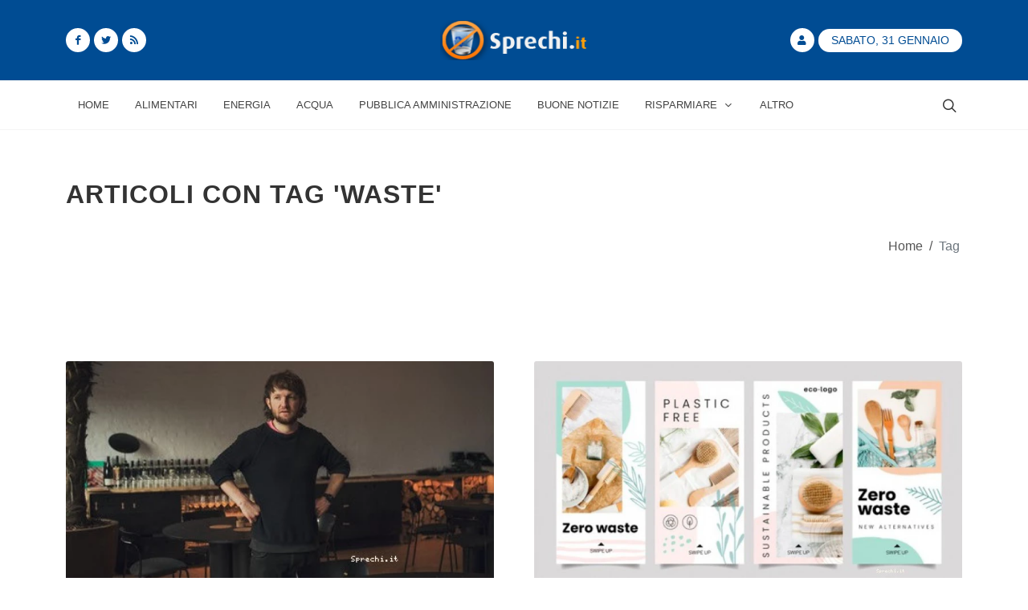

--- FILE ---
content_type: text/html; charset=UTF-8
request_url: https://www.sprechi.it/tag/waste
body_size: 5444
content:
<!DOCTYPE html>
<html lang="it">
<head>

<meta name="csrf-token" content="OFME7WeKugswTWpVHMXvRYVryamewfaeJgLleOUg">
<meta http-equiv="Content-Type" content="text/html; charset=UTF-8">
<meta http-equiv="X-UA-Compatible" content="IE=11">
<meta charset="UTF-8">
<meta name="viewport" content="width=device-width, initial-scale=1, maximum-scale=1">
<meta name="theme-color" content="#004c93">
<meta name="msapplication-navbutton-color" content="#004c93">
<meta name="apple-mobile-web-app-status-bar-style" content="#004c93">
<meta name="msvalidate.01" content="0B846C6AB60246F04B6279BBDD356798" />
<meta property="fb:app_id" content="980397915406963">
<link href="https://www.sprechi.it/feed" rel="alternate" type="application/rss+xml" title="Sprechi FeedRss">
<link rel="canonical" href="https://www.sprechi.it/tag/waste"/>
<title>Articoli con Tag waste su Sprechi</title>
<meta name ="title" content="Articoli con Tag waste su Sprechi"/>
<meta name ="description" content="Trova articoli con Tag o Argomento waste su Sprechi"/>
<meta name ="keywords" content="sprechi,spreco,tags"/>
<meta name="robots" content="index,follow"/>
<link rel="canonical" href="https://www.sprechi.it/tag/waste"/>
<link rel="next" href=""/>

<meta property="og:url" content="https://www.sprechi.it/tag/waste">
<meta property="og:site_name" content="Sprechi.it">
<meta property="og:type" content="website">
<meta property="og:locale" content="it_IT">

<link rel="icon" href="/img/site/favicon.ico" type="image/x-icon">
<link rel="stylesheet" href="/css/template/bootstrap.min.css" type="text/css"/>
<link rel="stylesheet" href="/css/template/style.min.css" type="text/css"/>
<link rel="stylesheet" href="/css/template/custom.min.css" type="text/css"/>
<link rel="stylesheet" href="/css/template/dark.min.css" type="text/css" media="print" onload="this.media='all'; this.onload=null;" type="text/css"/>
<link rel="stylesheet" href="/css/template/font-icons.min.css" media="print" media="print" onload="this.media='all'; this.onload=null;" type="text/css"/>
<link rel="stylesheet" href="/css/template/animate.min.css" media="print" media="print" onload="this.media='all'; this.onload=null;" type="text/css"/>
<link rel="stylesheet" href="/css/template/news.min.css" media="print" media="print" onload="this.media='all'; this.onload=null;" type="text/css"/>

<script async src="/js/analytics.min.js"></script>

</head>
<body class="stretched">
    <div id="wrapper" class="clearfix">
        
        <header id="header" class="header-size-sm" data-sticky-shrink="false">
    <div class="container">
        <div class="header-row justify-content-between">
            <div id="logo" class="col-auto ms-auto ms-mb-0 me-mb-0 order-md-2">
                <a href="/">
                    <picture>
                        <source srcset="https://www.sprechi.it/img/site/Logo_sprechi.png" type="image/jpeg">
                        <source srcset="https://www.sprechi.it/img/site/Logo_sprechi.webp" type="image/webp">
                        <img class="mx-auto logo-image" width="243.56" height="100" loading="lazy" dat-src="" alt="Sprechi">
                    </picture>
                </a>
            </div>

            <div class="w-100 d-block d-md-none"></div>

            <div class="col-12 col-sm-6 col-md-4 justify-content-center justify-content-sm-start d-flex order-md-1 mb-4 mb-sm-0">
                <a href="https://facebook.com/sprechi.it" class="social-icon bg-white si-small si-rounded si-dark si-mini si-facebook mb-0">
                    <i class="icon-facebook custom-color"></i>
                    <i class="icon-facebook"></i>
                </a>
                <a href="https://twitter.com/Sprechi" class="social-icon bg-white si-small si-rounded si-dark si-mini si-twitter mb-0">
                    <i class="icon-twitter custom-color"></i>
                    <i class="icon-twitter"></i>
                </a>
                <a href="https://www.sprechi.it/feed" class="social-icon bg-white si-small si-rounded si-dark si-mini si-rss mb-0">
                    <i class="icon-rss custom-color"></i>
                    <i class="icon-rss"></i>
                </a>
            </div>

            <div class="col-12 col-sm-6 col-md-4 order-md-3 mb-4 mb-md-0">
                <ul class="nav align-items-center justify-content-center justify-content-sm-end">
                                        <li class="nav-item">
                        <a href="https://www.sprechi.it/login" class="social-icon bg-white si-small si-rounded si-dark si-mini si-user mb-0">
                            <i class="icon-user custom-color"></i>
                            <i class="icon-user bg-custom-color"></i>
                        </a>
                    </li>
                                        <li class="nav-item">
                        <div class="date-today text-uppercase badge rounded-pill py-2 px-3 fw-medium">Sabato, 31 Gennaio</div>
                    </li>
                </ul>
            </div>

        </div>
    </div>

    <div id="header-wrap" class="border-top border-f5">
        <div class="container">
            <div class="header-row justify-content-between flex-row-reverse flex-lg-row top-search-parent">

                <div class="header-misc">

                    
                    <div id="top-search" class="header-misc-icon">
                        <a href="#" id="top-search-trigger"><i class="icon-line-search"></i><i class="icon-line-cross"></i></a>
                    </div>

                </div>

                <div id="primary-menu-trigger">
                    <svg class="svg-trigger" viewBox="0 0 100 100"><path d="m 30,33 h 40 c 3.722839,0 7.5,3.126468 7.5,8.578427 0,5.451959 -2.727029,8.421573 -7.5,8.421573 h -20"></path><path d="m 30,50 h 40"></path><path d="m 70,67 h -40 c 0,0 -7.5,-0.802118 -7.5,-8.365747 0,-7.563629 7.5,-8.634253 7.5,-8.634253 h 20"></path></svg>
                </div>

                <nav class="primary-menu with-arrows">

                    <ul class="menu-container">
                        <li class="menu-item menu-color-home "><a class="menu-link" href="/"><div>Home</div></a></li>
                                                    <li class="menu-item menu-color-home "><a class="menu-link" href="https://www.sprechi.it/alimentari"><div>Alimentari</div></a></li>
                                                    <li class="menu-item menu-color-home "><a class="menu-link" href="https://www.sprechi.it/energia"><div>Energia</div></a></li>
                                                    <li class="menu-item menu-color-home "><a class="menu-link" href="https://www.sprechi.it/acqua"><div>Acqua</div></a></li>
                                                    <li class="menu-item menu-color-home "><a class="menu-link" href="https://www.sprechi.it/pubblica-amministrazione"><div>Pubblica Amministrazione</div></a></li>
                                                <li class="menu-item menu-color-lifestyle "><a class="menu-link" href="https://www.sprechi.it/buone-notizie"><div>Buone Notizie</div></a></li>
                        <li class="menu-item menu-color-sports mega-menu mega-menu-small sub-menu "><a class="menu-link" href="/risparmiare"><div>Risparmiare<i class="icon-angle-down"></i></div></a>
                            <div class="mega-menu-content border-top-0 mega-menu-style-2" style="width: 470px;">
                                <div class="container" style="">
                                    <div class="row">
                                        <ul class="sub-menu-container mega-menu-column" style="">
                                            <ul class="sub-menu-container" style="">
                                                                                                <li class="menu-item" style="">
                                                    <a class="menu-link" href="/risparmiare-acqua"><div>Risparmiare acqua</div></a>
                                                </li>
                                                                                                <li class="menu-item" style="">
                                                    <a class="menu-link" href="/risparmio-energetico"><div>Risparmio energetico</div></a>
                                                </li>
                                                                                                <li class="menu-item" style="">
                                                    <a class="menu-link" href="/risparmiare-soldi"><div>Risparmiare soldi</div></a>
                                                </li>
                                                                                                <li class="menu-item" style="">
                                                    <a class="menu-link" href="/risparmio-carburante"><div>Risparmio carburante</div></a>
                                                </li>
                                                                                            </ul>
                                        </ul>
                                    </div>
                                </div>
                            </div>
                        <button class="sub-menu-trigger icon-chevron-right"></button></li>
                        <li class="menu-item menu-color-travel "><a class="menu-link" href="https://www.sprechi.it/altro"><div>Altro</div></a></li>
                    </ul>

                    <ul class="menu-container mobile-primary-menu">
                        <li class="menu-item menu-color-home "><a class="menu-link" href="/"><div>Home</div></a></li>
                                                    <li class="menu-item menu-color-home "><a class="menu-link" href="https://www.sprechi.it/alimentari"><div>Alimentari</div></a></li>
                                                    <li class="menu-item menu-color-home "><a class="menu-link" href="https://www.sprechi.it/energia"><div>Energia</div></a></li>
                                                    <li class="menu-item menu-color-home "><a class="menu-link" href="https://www.sprechi.it/acqua"><div>Acqua</div></a></li>
                                                    <li class="menu-item menu-color-home "><a class="menu-link" href="https://www.sprechi.it/pubblica-amministrazione"><div>Pubblica Amministrazione</div></a></li>
                                                <li class="menu-item menu-color-lifestyle "><a class="menu-link" href="https://www.sprechi.it/buone-notizie"><div>Buone Notizie</div></a></li>
                        <li class="menu-item menu-color-sports mega-menu mega-menu-small sub-menu "><a class="menu-link" href="/risparmiare"><div>Risparmiare<i class="icon-angle-down"></i></div></a>
                            <div class="mega-menu-content border-top-0 mega-menu-style-2" style="width: 470px;">
                                <div class="container" style="">
                                    <div class="row">
                                        <ul class="sub-menu-container mega-menu-column" style="">
                                            <ul class="sub-menu-container" style="">
                                                                                                <li class="menu-item" style="">
                                                    <a class="menu-link" href="/risparmiare/risparmiare-acqua"><div>Risparmiare acqua</div></a>
                                                </li>
                                                                                                <li class="menu-item" style="">
                                                    <a class="menu-link" href="/risparmiare/risparmio-energetico"><div>Risparmio energetico</div></a>
                                                </li>
                                                                                                <li class="menu-item" style="">
                                                    <a class="menu-link" href="/risparmiare/risparmiare-soldi"><div>Risparmiare soldi</div></a>
                                                </li>
                                                                                                <li class="menu-item" style="">
                                                    <a class="menu-link" href="/risparmiare/risparmio-carburante"><div>Risparmio carburante</div></a>
                                                </li>
                                                                                            </ul>
                                        </ul>
                                    </div>
                                </div>
                            </div>
                        <button class="sub-menu-trigger icon-chevron-right"></button></li>
                    </ul>

                </nav>
                <form class="top-search-form" action="https://www.sprechi.it/cerca" method="post">
                    <input type="hidden" name="_token" value="OFME7WeKugswTWpVHMXvRYVryamewfaeJgLleOUg">                    <input type="text" name="cerca" class="form-control" value="" placeholder="Scrivi &amp; premi Invio.." autocomplete="off">
                </form>
            </div>
        </div>
    </div>
    <div class="header-wrap-clone" style="height: 61px;"></div>
</header>
        
        <main>
            <section id="page-title" class="bg-white border-bottom-0">
        <div class="content bottommargin">
            <div class="container">
                <h1 class="text-sm">Articoli con tag &#039;waste&#039;</h1>
            </div>
        </div>
        <div class="content">
            <div class="container">
                
<ol id="breadcrumbs" class="breadcrumb">
        
                    <li class="breadcrumb-item">
                <a href="https://www.sprechi.it">
                    Home
                </a>
            </li>
        
                    <li class="text-gray px-2">
                /
            </li>
        
    
                    <li class="breadcrumb-item active" aria-current="page">
                Tag
            </li>
        
        
    </ol>




            </div>
        </div>
    </section>

    <section id="content">
        <div class="content-wrap">
            <div class="container clearfix">
                <div id="posts" class="post-grid row grid-container gutter-50 clearfix " data-layout="fitRows" style="position: relative;">

                                        <div class="entry col-sm-6 col-12">
                        <div class="grid-inner thumbnail">
                            <div class="entry-image">
                                <a href="https://www.sprechi.it/intervista-a-doug-mcmaster-1814">
                                    <picture>
                                        <source srcset="https://www.sprechi.it/img/upload/2022/01/large_1814-intervista-a-doug-mcmaster-zero-waste-non-riguarda-lindividuo.webp" type="image/webp">
                                        <source srcset="https://www.sprechi.it/img/upload/2022/01/large_1814-intervista-a-doug-mcmaster-zero-waste-non-riguarda-lindividuo.jpg" type="image/jpeg">
                                        <img alt="Intervista A Doug Mc..." data-src="" width="623" height="348.88">
                                    </picture>
                                </a>
                            </div>
                            <div class="entry-title">
                                <h2><a href="https://www.sprechi.it/intervista-a-doug-mcmaster-1814">Intervista a Doug McMaster: Rifiuti zero non riguarda l&#039;individuo.</a></h2>
                            </div>
                            <div class="entry-meta">
                                <ul>
                                    <li><i class="icon-calendar3"></i>21/01/2022</li>
                                    <li><a href="giorgia"><i class="icon-user"></i>Giorgia</a></li>
                                    <li><a href="spreco"><i class="icon-folder-open"></i> Spreco</a></li>
                                </ul>
                            </div>
                            <div class="entry-content">
                                <p>Lo spreco di cibo è un enorme problema globale, con milioni di tonnellate di cibo che vengono buttate via ogni anno e che rappresentano dall&#039;8 al 10 per cento delle emissioni di gas serra nel mondo si esplora cosa si può fare per lo spreco di cibo ...</p>
                                <a href="https://www.sprechi.it/intervista-a-doug-mcmaster-1814" class="more-link custom-color">Leggi</a>
                            </div>
                        </div>
                    </div>
                                        <div class="entry col-sm-6 col-12">
                        <div class="grid-inner thumbnail">
                            <div class="entry-image">
                                <a href="https://www.sprechi.it/movimento-zero-waste-sbarca-su-instagram-1558">
                                    <picture>
                                        <source srcset="https://www.sprechi.it/img/upload/2021/10/large_1558-movimento-zero-waste-su-instagram.webp" type="image/webp">
                                        <source srcset="https://www.sprechi.it/img/upload/2021/10/large_1558-movimento-zero-waste-su-instagram.jpg" type="image/jpeg">
                                        <img alt="Movimento zero waste su Instagram" data-src="" width="623" height="348.88">
                                    </picture>
                                </a>
                            </div>
                            <div class="entry-title">
                                <h2><a href="https://www.sprechi.it/movimento-zero-waste-sbarca-su-instagram-1558">Movimento zero waste sbarca su Instagram: ecco il trend green </a></h2>
                            </div>
                            <div class="entry-meta">
                                <ul>
                                    <li><i class="icon-calendar3"></i>22/10/2021</li>
                                    <li><a href="giorgia"><i class="icon-user"></i>Giorgia</a></li>
                                    <li><a href="buone-notizie"><i class="icon-folder-open"></i> Buone Notizie</a></li>
                                </ul>
                            </div>
                            <div class="entry-content">
                                <p>Il movimento Zero Waste—la filosofia secondo cui tutto dovrebbe essere riutilizzato o riciclato per ridurre la quantità di rifiuti che inviamo alle discariche e agli inceneritori—è un obiettivo nobile, anche se, ammettiamolo, non è il concetto...</p>
                                <a href="https://www.sprechi.it/movimento-zero-waste-sbarca-su-instagram-1558" class="more-link custom-color">Leggi</a>
                            </div>
                        </div>
                    </div>
                                        <div class="entry col-sm-6 col-12">
                        <div class="grid-inner thumbnail">
                            <div class="entry-image">
                                <a href="https://www.sprechi.it/waste-cooking-cucinare-con-gli-avanzi-1243">
                                    <picture>
                                        <source srcset="https://www.sprechi.it/img/upload/2020/01/large_1243-cucinare.webp" type="image/webp">
                                        <source srcset="https://www.sprechi.it/img/upload/2020/01/large_1243-cucinare.jpg" type="image/jpeg">
                                        <img alt="cucinare" data-src="" width="623" height="348.88">
                                    </picture>
                                </a>
                            </div>
                            <div class="entry-title">
                                <h2><a href="https://www.sprechi.it/waste-cooking-cucinare-con-gli-avanzi-1243">Waste cooking: cucinare con gli avanzi </a></h2>
                            </div>
                            <div class="entry-meta">
                                <ul>
                                    <li><i class="icon-calendar3"></i>21/01/2020</li>
                                    <li><a href="azzurra"><i class="icon-user"></i>Azzurra</a></li>
                                    <li><a href="alimentari"><i class="icon-folder-open"></i> Alimentari</a></li>
                                </ul>
                            </div>
                            <div class="entry-content">
                                <p>“Wastecooking” ovvero: limitare lo spreco alimentare abituandosi a cucinare con gli avanzi. Ormai un vero e proprio movimento fondato dallo chef austriaco David Gross. Consiste nell&#039;esortare ad avere buone abitudini non solo a casa ma anche ad av...</p>
                                <a href="https://www.sprechi.it/waste-cooking-cucinare-con-gli-avanzi-1243" class="more-link custom-color">Leggi</a>
                            </div>
                        </div>
                    </div>
                                        <div class="entry col-sm-6 col-12">
                        <div class="grid-inner thumbnail">
                            <div class="entry-image">
                                <a href="https://www.sprechi.it/cinque-soluzioni-bagno-zero-waste-risparmio-1201">
                                    <picture>
                                        <source srcset="https://www.sprechi.it/img/upload/2019/12/large_1201-cosmetici-bagno.webp" type="image/webp">
                                        <source srcset="https://www.sprechi.it/img/upload/2019/12/large_1201-cosmetici-bagno.jpg" type="image/jpeg">
                                        <img alt="cosmetici bagno" data-src="" width="623" height="348.88">
                                    </picture>
                                </a>
                            </div>
                            <div class="entry-title">
                                <h2><a href="https://www.sprechi.it/cinque-soluzioni-bagno-zero-waste-risparmio-1201">Cinque soluzioni per un bagno zero waste che vi faranno risparmiare</a></h2>
                            </div>
                            <div class="entry-meta">
                                <ul>
                                    <li><i class="icon-calendar3"></i>05/12/2019</li>
                                    <li><a href="azzurra"><i class="icon-user"></i>Azzurra</a></li>
                                    <li><a href="risparmiare-soldi"><i class="icon-folder-open"></i> Risparmiare soldi</a></li>
                                </ul>
                            </div>
                            <div class="entry-content">
                                <p>In questo 2019 (che si appresta a finire) il tema dello zero waste è diventato -fortunatamente- uno dei più trattati in rete. Sicuramente l&#039;informazione giusta è il pilastro fondamentale per la diffusione di una corretta coscienza ecologica. Per r...</p>
                                <a href="https://www.sprechi.it/cinque-soluzioni-bagno-zero-waste-risparmio-1201" class="more-link custom-color">Leggi</a>
                            </div>
                        </div>
                    </div>
                                        <div class="entry col-sm-6 col-12">
                        <div class="grid-inner thumbnail">
                            <div class="entry-image">
                                <a href="https://www.sprechi.it/sprechi-alimentari-emilia-romagna-531">
                                    <picture>
                                        <source srcset="https://www.sprechi.it/img/upload/2018/04/large_531-sprechi.webp" type="image/webp">
                                        <source srcset="https://www.sprechi.it/img/upload/2018/04/large_531-sprechi.jpg" type="image/jpeg">
                                        <img alt="sprechi" data-src="" width="623" height="348.88">
                                    </picture>
                                </a>
                            </div>
                            <div class="entry-title">
                                <h2><a href="https://www.sprechi.it/sprechi-alimentari-emilia-romagna-531">Sprechi alimentari in Emilia Romagna: al via Life food waste standup</a></h2>
                            </div>
                            <div class="entry-meta">
                                <ul>
                                    <li><i class="icon-calendar3"></i>19/04/2018</li>
                                    <li><a href="roberto"><i class="icon-user"></i>Roberto</a></li>
                                    <li><a href="alimentari"><i class="icon-folder-open"></i> Alimentari</a></li>
                                </ul>
                            </div>
                            <div class="entry-content">
                                <p>Negli ultimi giorni Federdistribuzione ha contribuito a rilanciare l’attenzione sugli sprechi alimentari in Emilia Romagna, regione dove lo spreco di settore ammonta a circa 450 mila tonnellate annue, attribuibile per il 38% alle famiglie, e per la...</p>
                                <a href="https://www.sprechi.it/sprechi-alimentari-emilia-romagna-531" class="more-link custom-color">Leggi</a>
                            </div>
                        </div>
                    </div>
                                        <div class="entry col-sm-6 col-12">
                        <div class="grid-inner thumbnail">
                            <div class="entry-image">
                                <a href="https://www.sprechi.it/life-food-waste-stand-up-165">
                                    <picture>
                                        <source srcset="https://www.sprechi.it/img/upload/2016/11/large_165-life-standup.webp" type="image/webp">
                                        <source srcset="https://www.sprechi.it/img/upload/2016/11/large_165-life-standup.jpg" type="image/jpeg">
                                        <img alt="life standup" data-src="" width="623" height="348.88">
                                    </picture>
                                </a>
                            </div>
                            <div class="entry-title">
                                <h2><a href="https://www.sprechi.it/life-food-waste-stand-up-165">Sprechi alimentari, al via la campagna LIFE Food Waste Stand Up</a></h2>
                            </div>
                            <div class="entry-meta">
                                <ul>
                                    <li><i class="icon-calendar3"></i>21/11/2016</li>
                                    <li><a href="roberto"><i class="icon-user"></i>Roberto</a></li>
                                    <li><a href="alimentari"><i class="icon-folder-open"></i> Alimentari</a></li>
                                </ul>
                            </div>
                            <div class="entry-content">
                                <p>Torniamo anche oggi ad occuparci di sprechi alimentari, un tema che ci sta particolarmente a cuore, e che stiamo monitorando in questi mesi (anche) attraverso l&#039;evidenza delle nuove iniziative che stanno sorgendo in un contesto sempre più sensibile ...</p>
                                <a href="https://www.sprechi.it/life-food-waste-stand-up-165" class="more-link custom-color">Leggi</a>
                            </div>
                        </div>
                    </div>
                                        <div class="entry col-sm-6 col-12">
                        <div class="grid-inner thumbnail">
                            <div class="entry-image">
                                <a href="https://www.sprechi.it/grundig-no-waste-120">
                                    <picture>
                                        <source srcset="https://www.sprechi.it/img/upload/2016/09/large_120-grundig.webp" type="image/webp">
                                        <source srcset="https://www.sprechi.it/img/upload/2016/09/large_120-grundig.jpg" type="image/jpeg">
                                        <img alt="grundig" data-src="" width="623" height="348.88">
                                    </picture>
                                </a>
                            </div>
                            <div class="entry-title">
                                <h2><a href="https://www.sprechi.it/grundig-no-waste-120">Grundig lancia No Waste contro gli sprechi alimentari</a></h2>
                            </div>
                            <div class="entry-meta">
                                <ul>
                                    <li><i class="icon-calendar3"></i>20/09/2016</li>
                                    <li><a href="roberto"><i class="icon-user"></i>Roberto</a></li>
                                    <li><a href="alimentari"><i class="icon-folder-open"></i> Alimentari</a></li>
                                </ul>
                            </div>
                            <div class="entry-content">
                                <p>Grundig ha lanciato la sua nuova No Waste, una utile iniziativa contro lo spreco alimentare, in collaborazione con lo chef Massimo Bottura. L’obiettivo? Aumentare la consapevolezza sui rifiuti alimentari e incoraggiare  le persone a contribuire att...</p>
                                <a href="https://www.sprechi.it/grundig-no-waste-120" class="more-link custom-color">Leggi</a>
                            </div>
                        </div>
                    </div>
                    
                </div>
                <div class="d-flex justify-content-center mt-8 topmargin pl-6 pr-6">
                    
                </div>
            </div>
        </div>
    </section>
        </main>
    </div>
    <div id="gotoTop" onclick="topFunction()" class="icon-angle-up"></div>
    </body>

<footer id="footer">
    <div class="container">
        <div class="footer-widgets-wrap">
            <div class="row col-mb-50">
                <div class="col-lg-8">                      <div class="row col-mb-50">

                        
                        <div class="col-md-5 col-lg-6">
                            <div class="widget clearfix">
                                <p class="h4">Mission</p>

                                <p>Questo sito nasce allo scopo di dare a tutti la possibilità di esprimere il proprio dissenso, e la propria opinione, riguardo agli sprechi che ci sono in Italia.</p>
                            </div>
                        </div>

                    </div>
                </div>

                <div class="col-lg-4">
                    <div class="row col-mb-50">
                        
                        <div class="col-md-5 col-lg-12">
                            <div class="widget clearfix">
                                <p class="h4">Newsletter</p>

                                <h5><strong>Iscriviti</strong> alla nostra <strong>Newsletter</strong> per non perderti tutti gli articoli recenti e per rimanere sempre aggiornato sul mondo degli sprechi e dei risparmi:</h5>
                                <form action="https://www.sprechi.it/newsletter/subscribe" method="post" class="mb-0">
                                    <input type="hidden" name="_token" value="OFME7WeKugswTWpVHMXvRYVryamewfaeJgLleOUg">                                    <div class="input-group mx-auto">
                                        <div class="input-group-text"><i class="icon-email2"></i></div>
                                        <input type="email" id="email" name="email" class="form-control required email" placeholder="Inserisci Email">
                                        <button class="btn btn-custom-dark" type="submit">Iscriviti</button>
                                    </div>
                                </form>
                            </div>
                        </div>

                        
                    </div>

                </div>
            </div>
        </div>
    </div>
    <div id="copyrights">
        <div class="container">
            <div class="row col-mb-30">
                <div class="col-md-6 text-center text-md-start">
                    Copyrights &copy; 2026 sprechi.it All Rights Reserved.<br>
                    <div class="copyright-links"><a href="/termini-e-condizioni">Termini e Condizioni</a> / <a href="/privacy-policy">Privacy Policy</a></div>
                </div>

                <div class="col-md-6 text-center text-md-end">
                    <div class="d-flex justify-content-center justify-content-md-end">
                        <a href="https://www.facebook.com/sprechi.it" target="_blank" class="social-icon si-small si-borderless si-facebook">
                            <i class="icon-facebook"></i>
                            <i class="icon-facebook"></i>
                        </a>

                        <a href="https://twitter.com/Sprechi" target="_blank" class="social-icon si-small si-borderless si-twitter">
                            <i class="icon-twitter"></i>
                            <i class="icon-twitter"></i>
                        </a>

                        <a href="https://www.sprechi.it/feed" target="_blank" class="social-icon si-small si-borderless si-rss">
                            <i class="icon-rss"></i>
                            <i class="icon-rss"></i>
                        </a>

                        <a href="mailto:info@sprechi.it" target="_blank" class="social-icon si-small si-borderless si-email3">
                            <i class="icon-email3"></i>
                            <i class="icon-email3"></i>
                        </a>

                    </div>
                    <div class="clear"></div>
                    <i class="icon-envelope2"></i> info@sprechi.it <span class="middot">&middot;</span> Eureka Intergroup Srls <span class="middot">&middot;</span> P.IVA 02871390593 <span class="middot">&middot;</span> Developed by <a href="https://www.sitiwebpro.com">SitiWebPro</a>
                </div>
            </div>
        </div>
    </div>
</footer>

<script src="/vendor/jquery/jquery.min.js"></script>
<script src="/js/ads.min.js"></script>
<script async src="/js/custom.min.js"></script>
<script async src="/js/loadasync.min.js"></script>
</html>


--- FILE ---
content_type: text/javascript
request_url: https://www.sprechi.it/js/analytics.min.js
body_size: 135
content:
setTimeout(function(){
    (function(w,d,s,l,i){w[l]=w[l]||[];w[l].push({'gtm.start':
    new Date().getTime(),event:'gtm.js'});var f=d.getElementsByTagName(s)[0],
    j=d.createElement(s),dl=l!='dataLayer'?'&l='+l:'';j.async=true;j.src=
    'https://www.googletagmanager.com/gtag/js?id='+i;f.parentNode.insertBefore(j,f);
    })(window,document,'script','dataLayer','G-5CBPTBH6KQ');
    window.dataLayer = window.dataLayer || [];
    function gtag(){dataLayer.push(arguments);}
    gtag('js', new Date());
    gtag('config', 'G-5CBPTBH6KQ');
}, 1000);


--- FILE ---
content_type: text/javascript
request_url: https://www.sprechi.it/js/custom.min.js
body_size: -24
content:
$( document ).ready(function() {
[].forEach.call(document.querySelectorAll('img[data-src]'), function(img) {
        img.setAttribute('src', img.getAttribute('data-src'));
        img.onload = function() {
            img.removeAttribute('data-src');
            img.removeAttribute('loading');
        };
});
});
